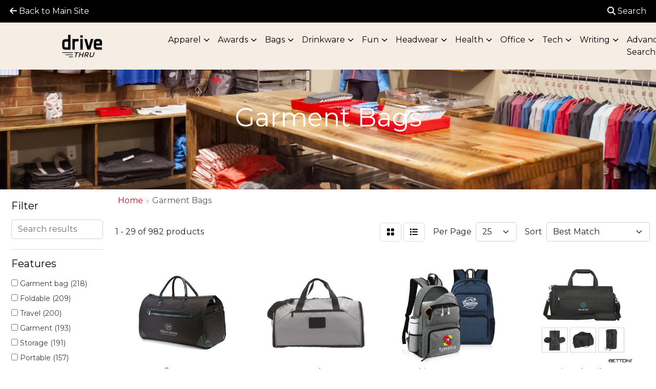

--- FILE ---
content_type: text/html
request_url: https://drivethru.drivemarketing.com/ws/ws.dll/StartSrch?UID=44949&WENavID=19713992
body_size: 14243
content:
<!DOCTYPE html>
<html lang="en"><head>
<meta charset="utf-8">
<meta http-equiv="X-UA-Compatible" content="IE=edge">
<meta name="viewport" content="width=device-width, initial-scale=1">
<!-- The above 3 meta tags *must* come first in the head; any other head content must come *after* these tags -->


<link href="/distsite/styles/8/css/bootstrap.min.css" rel="stylesheet" />
<link href="https://fonts.googleapis.com/css?family=Open+Sans:400,600|Oswald:400,600" rel="stylesheet">
<link href="/distsite/styles/8/css/owl.carousel.min.css" rel="stylesheet">
<link href="/distsite/styles/8/css/nouislider.css" rel="stylesheet">
<!--<link href="/distsite/styles/8/css/menu.css" rel="stylesheet"/>-->
<link href="/distsite/styles/8/css/flexslider.css" rel="stylesheet">
<link href="/distsite/styles/8/css/all.min.css" rel="stylesheet">
<link href="/distsite/styles/8/css/slick/slick.css" rel="stylesheet"/>
<link href="/distsite/styles/8/css/lightbox/lightbox.css" rel="stylesheet"  />
<link href="/distsite/styles/8/css/yamm.css" rel="stylesheet" />
<!-- Custom styles for this theme -->
<link href="/we/we.dll/StyleSheet?UN=44949&Type=WETheme&TS=C45666.6118981481" rel="stylesheet">
<!-- Custom styles for this theme -->
<link href="/we/we.dll/StyleSheet?UN=44949&Type=WETheme-PS&TS=C45666.6118981481" rel="stylesheet">
<style>
@media only screen and (min-width: 992px){
#header-inner > div > div {align-items: center;}
.header-seven header #header-inner {background-color: #f6eee5; padding: 10px 0;}
#video-container {margin-top: 100px;}
.header-seven header #header-inner.affix { padding: 10px 0;}
}
#logo > a > img{max-height: 60px;}
.header-seven #logo img {margin: 0px auto; padding: 7px 0;}
</style>

<!-- HTML5 shim and Respond.js for IE8 support of HTML5 elements and media queries -->
<!--[if lt IE 9]>
      <script src="https://oss.maxcdn.com/html5shiv/3.7.3/html5shiv.min.js"></script>
      <script src="https://oss.maxcdn.com/respond/1.4.2/respond.min.js"></script>
    <![endif]-->

</head>

<body style="background:#fff;">


  <!-- Slide-Out Menu -->
  <div id="filter-menu" class="filter-menu">
    <button id="close-menu" class="btn-close"></button>
    <div class="menu-content">
      
<aside class="filter-sidebar">



<div class="filter-section first">
	<h2>Filter</h2>
	 <div class="input-group mb-3">
	 <input type="text" style="border-right:0;" placeholder="Search results" class="form-control text-search-within-results" name="SearchWithinResults" value="" maxlength="100" onkeyup="HandleTextFilter(event);">
	  <label class="input-group-text" style="background-color:#fff;"><a  style="display:none;" href="javascript:void(0);" class="remove-filter" data-toggle="tooltip" title="Clear" onclick="ClearTextFilter();"><i class="far fa-times" aria-hidden="true"></i> <span class="fa-sr-only">x</span></a></label>
	</div>
</div>

<a href="javascript:void(0);" class="clear-filters"  style="display:none;" onclick="ClearDrillDown();">Clear all filters</a>

<div class="filter-section"  style="display:none;">
	<h2>Categories</h2>

	<div class="filter-list">

	 

		<!-- wrapper for more filters -->
        <div class="show-filter">

		</div><!-- showfilters -->

	</div>

		<a href="#" class="show-more"  style="display:none;" >Show more</a>
</div>


<div class="filter-section" >
	<h2>Features</h2>

		<div class="filter-list">

	  		<div class="checkbox"><label><input class="filtercheckbox" type="checkbox" name="2|Garment bag" ><span> Garment bag (218)</span></label></div><div class="checkbox"><label><input class="filtercheckbox" type="checkbox" name="2|Foldable" ><span> Foldable (209)</span></label></div><div class="checkbox"><label><input class="filtercheckbox" type="checkbox" name="2|Travel" ><span> Travel (200)</span></label></div><div class="checkbox"><label><input class="filtercheckbox" type="checkbox" name="2|Garment" ><span> Garment (193)</span></label></div><div class="checkbox"><label><input class="filtercheckbox" type="checkbox" name="2|Storage" ><span> Storage (191)</span></label></div><div class="checkbox"><label><input class="filtercheckbox" type="checkbox" name="2|Portable" ><span> Portable (157)</span></label></div><div class="checkbox"><label><input class="filtercheckbox" type="checkbox" name="2|Lightweight" ><span> Lightweight (153)</span></label></div><div class="checkbox"><label><input class="filtercheckbox" type="checkbox" name="2|Waterproof" ><span> Waterproof (151)</span></label></div><div class="checkbox"><label><input class="filtercheckbox" type="checkbox" name="2|Durable" ><span> Durable (150)</span></label></div><div class="checkbox"><label><input class="filtercheckbox" type="checkbox" name="2|Reusable" ><span> Reusable (136)</span></label></div><div class="show-filter"><div class="checkbox"><label><input class="filtercheckbox" type="checkbox" name="2|Bag" ><span> Bag (131)</span></label></div><div class="checkbox"><label><input class="filtercheckbox" type="checkbox" name="2|Luggage" ><span> Luggage (114)</span></label></div><div class="checkbox"><label><input class="filtercheckbox" type="checkbox" name="2|Hanging" ><span> Hanging (104)</span></label></div><div class="checkbox"><label><input class="filtercheckbox" type="checkbox" name="2|Organizer" ><span> Organizer (103)</span></label></div><div class="checkbox"><label><input class="filtercheckbox" type="checkbox" name="2|Zipper" ><span> Zipper (96)</span></label></div><div class="checkbox"><label><input class="filtercheckbox" type="checkbox" name="2|Suits" ><span> Suits (95)</span></label></div><div class="checkbox"><label><input class="filtercheckbox" type="checkbox" name="2|Breathable" ><span> Breathable (87)</span></label></div><div class="checkbox"><label><input class="filtercheckbox" type="checkbox" name="2|Duffel" ><span> Duffel (84)</span></label></div><div class="checkbox"><label><input class="filtercheckbox" type="checkbox" name="2|Handle" ><span> Handle (83)</span></label></div><div class="checkbox"><label><input class="filtercheckbox" type="checkbox" name="2|Tote" ><span> Tote (79)</span></label></div><div class="checkbox"><label><input class="filtercheckbox" type="checkbox" name="2|Large capacity" ><span> Large capacity (70)</span></label></div><div class="checkbox"><label><input class="filtercheckbox" type="checkbox" name="2|Dustproof" ><span> Dustproof (65)</span></label></div><div class="checkbox"><label><input class="filtercheckbox" type="checkbox" name="2|Shopping" ><span> Shopping (64)</span></label></div><div class="checkbox"><label><input class="filtercheckbox" type="checkbox" name="2|Weekender" ><span> Weekender (62)</span></label></div><div class="checkbox"><label><input class="filtercheckbox" type="checkbox" name="2|Zipper closure" ><span> Zipper closure (62)</span></label></div><div class="checkbox"><label><input class="filtercheckbox" type="checkbox" name="2|Clothe" ><span> Clothe (59)</span></label></div><div class="checkbox"><label><input class="filtercheckbox" type="checkbox" name="2|Rectangle" ><span> Rectangle (57)</span></label></div><div class="checkbox"><label><input class="filtercheckbox" type="checkbox" name="2|Suitcase" ><span> Suitcase (56)</span></label></div><div class="checkbox"><label><input class="filtercheckbox" type="checkbox" name="2|Clothing" ><span> Clothing (55)</span></label></div><div class="checkbox"><label><input class="filtercheckbox" type="checkbox" name="2|Clothes protection bag" ><span> Clothes protection bag (51)</span></label></div><div class="checkbox"><label><input class="filtercheckbox" type="checkbox" name="2|Large" ><span> Large (51)</span></label></div><div class="checkbox"><label><input class="filtercheckbox" type="checkbox" name="2|Travel bag" ><span> Travel bag (51)</span></label></div><div class="checkbox"><label><input class="filtercheckbox" type="checkbox" name="2|Bra washing bag" ><span> Bra washing bag (50)</span></label></div><div class="checkbox"><label><input class="filtercheckbox" type="checkbox" name="2|Laundry organizer" ><span> Laundry organizer (50)</span></label></div><div class="checkbox"><label><input class="filtercheckbox" type="checkbox" name="2|Zippered laundry bag" ><span> Zippered laundry bag (50)</span></label></div><div class="checkbox"><label><input class="filtercheckbox" type="checkbox" name="2|Cover" ><span> Cover (49)</span></label></div><div class="checkbox"><label><input class="filtercheckbox" type="checkbox" name="2|Laundry pouch" ><span> Laundry pouch (49)</span></label></div><div class="checkbox"><label><input class="filtercheckbox" type="checkbox" name="2|Lingerie bag" ><span> Lingerie bag (49)</span></label></div><div class="checkbox"><label><input class="filtercheckbox" type="checkbox" name="2|Mesh net bag" ><span> Mesh net bag (49)</span></label></div><div class="checkbox"><label><input class="filtercheckbox" type="checkbox" name="2|Mesh zipper pouch" ><span> Mesh zipper pouch (49)</span></label></div><div class="checkbox"><label><input class="filtercheckbox" type="checkbox" name="2|Protective laundry bag" ><span> Protective laundry bag (49)</span></label></div><div class="checkbox"><label><input class="filtercheckbox" type="checkbox" name="2|Sock washing bag" ><span> Sock washing bag (49)</span></label></div><div class="checkbox"><label><input class="filtercheckbox" type="checkbox" name="2|Sport" ><span> Sport (47)</span></label></div><div class="checkbox"><label><input class="filtercheckbox" type="checkbox" name="2|Business" ><span> Business (46)</span></label></div><div class="checkbox"><label><input class="filtercheckbox" type="checkbox" name="2|Closet" ><span> Closet (46)</span></label></div><div class="checkbox"><label><input class="filtercheckbox" type="checkbox" name="2|Gym" ><span> Gym (46)</span></label></div><div class="checkbox"><label><input class="filtercheckbox" type="checkbox" name="2|Camping" ><span> Camping (45)</span></label></div><div class="checkbox"><label><input class="filtercheckbox" type="checkbox" name="2|Folding" ><span> Folding (45)</span></label></div><div class="checkbox"><label><input class="filtercheckbox" type="checkbox" name="2|Shoulder strap" ><span> Shoulder strap (45)</span></label></div><div class="checkbox"><label><input class="filtercheckbox" type="checkbox" name="2|Dress" ><span> Dress (43)</span></label></div></div>

			<!-- wrapper for more filters -->
			<div class="show-filter">

			</div><!-- showfilters -->
 		</div>
		<a href="#" class="show-more"  >Show more</a>


</div>


<div class="filter-section" >
	<h2>Colors</h2>

		<div class="filter-list">

		  	<div class="checkbox"><label><input class="filtercheckbox" type="checkbox" name="1|Black" ><span> Black (672)</span></label></div><div class="checkbox"><label><input class="filtercheckbox" type="checkbox" name="1|Gray" ><span> Gray (304)</span></label></div><div class="checkbox"><label><input class="filtercheckbox" type="checkbox" name="1|White" ><span> White (276)</span></label></div><div class="checkbox"><label><input class="filtercheckbox" type="checkbox" name="1|Blue" ><span> Blue (231)</span></label></div><div class="checkbox"><label><input class="filtercheckbox" type="checkbox" name="1|Pink" ><span> Pink (224)</span></label></div><div class="checkbox"><label><input class="filtercheckbox" type="checkbox" name="1|Red" ><span> Red (167)</span></label></div><div class="checkbox"><label><input class="filtercheckbox" type="checkbox" name="1|Green" ><span> Green (165)</span></label></div><div class="checkbox"><label><input class="filtercheckbox" type="checkbox" name="1|Purple" ><span> Purple (123)</span></label></div><div class="checkbox"><label><input class="filtercheckbox" type="checkbox" name="1|Brown" ><span> Brown (120)</span></label></div><div class="checkbox"><label><input class="filtercheckbox" type="checkbox" name="1|Yellow" ><span> Yellow (118)</span></label></div><div class="show-filter"><div class="checkbox"><label><input class="filtercheckbox" type="checkbox" name="1|Orange" ><span> Orange (110)</span></label></div><div class="checkbox"><label><input class="filtercheckbox" type="checkbox" name="1|Navy blue" ><span> Navy blue (108)</span></label></div><div class="checkbox"><label><input class="filtercheckbox" type="checkbox" name="1|Beige" ><span> Beige (80)</span></label></div><div class="checkbox"><label><input class="filtercheckbox" type="checkbox" name="1|Various" ><span> Various (42)</span></label></div><div class="checkbox"><label><input class="filtercheckbox" type="checkbox" name="1|Dark blue" ><span> Dark blue (39)</span></label></div><div class="checkbox"><label><input class="filtercheckbox" type="checkbox" name="1|Royal blue" ><span> Royal blue (37)</span></label></div><div class="checkbox"><label><input class="filtercheckbox" type="checkbox" name="1|Dark gray" ><span> Dark gray (31)</span></label></div><div class="checkbox"><label><input class="filtercheckbox" type="checkbox" name="1|Clear" ><span> Clear (26)</span></label></div><div class="checkbox"><label><input class="filtercheckbox" type="checkbox" name="1|Light blue" ><span> Light blue (26)</span></label></div><div class="checkbox"><label><input class="filtercheckbox" type="checkbox" name="1|Dark green" ><span> Dark green (18)</span></label></div><div class="checkbox"><label><input class="filtercheckbox" type="checkbox" name="1|Natural beige" ><span> Natural beige (18)</span></label></div><div class="checkbox"><label><input class="filtercheckbox" type="checkbox" name="1|Khaki" ><span> Khaki (15)</span></label></div><div class="checkbox"><label><input class="filtercheckbox" type="checkbox" name="1|Light gray" ><span> Light gray (15)</span></label></div><div class="checkbox"><label><input class="filtercheckbox" type="checkbox" name="1|Burgundy red" ><span> Burgundy red (14)</span></label></div><div class="checkbox"><label><input class="filtercheckbox" type="checkbox" name="1|Tan" ><span> Tan (14)</span></label></div><div class="checkbox"><label><input class="filtercheckbox" type="checkbox" name="1|Coffee brown" ><span> Coffee brown (11)</span></label></div><div class="checkbox"><label><input class="filtercheckbox" type="checkbox" name="1|Rose red" ><span> Rose red (11)</span></label></div><div class="checkbox"><label><input class="filtercheckbox" type="checkbox" name="1|Light green" ><span> Light green (10)</span></label></div><div class="checkbox"><label><input class="filtercheckbox" type="checkbox" name="1|Silver" ><span> Silver (10)</span></label></div><div class="checkbox"><label><input class="filtercheckbox" type="checkbox" name="1|Sky blue" ><span> Sky blue (10)</span></label></div><div class="checkbox"><label><input class="filtercheckbox" type="checkbox" name="1|Fairytale pink" ><span> Fairytale pink (9)</span></label></div><div class="checkbox"><label><input class="filtercheckbox" type="checkbox" name="1|Gold" ><span> Gold (9)</span></label></div><div class="checkbox"><label><input class="filtercheckbox" type="checkbox" name="1|Maroon red" ><span> Maroon red (9)</span></label></div><div class="checkbox"><label><input class="filtercheckbox" type="checkbox" name="1|Chocolate brown" ><span> Chocolate brown (8)</span></label></div><div class="checkbox"><label><input class="filtercheckbox" type="checkbox" name="1|Coffee" ><span> Coffee (8)</span></label></div><div class="checkbox"><label><input class="filtercheckbox" type="checkbox" name="1|Dark brown" ><span> Dark brown (8)</span></label></div><div class="checkbox"><label><input class="filtercheckbox" type="checkbox" name="1|Natural" ><span> Natural (8)</span></label></div><div class="checkbox"><label><input class="filtercheckbox" type="checkbox" name="1|Pool blue" ><span> Pool blue (8)</span></label></div><div class="checkbox"><label><input class="filtercheckbox" type="checkbox" name="1|Tickled pink" ><span> Tickled pink (8)</span></label></div><div class="checkbox"><label><input class="filtercheckbox" type="checkbox" name="1|Hunter green" ><span> Hunter green (7)</span></label></div><div class="checkbox"><label><input class="filtercheckbox" type="checkbox" name="1|Sapphire blue" ><span> Sapphire blue (7)</span></label></div><div class="checkbox"><label><input class="filtercheckbox" type="checkbox" name="1|4cp" ><span> 4cp (6)</span></label></div><div class="checkbox"><label><input class="filtercheckbox" type="checkbox" name="1|Army green" ><span> Army green (6)</span></label></div><div class="checkbox"><label><input class="filtercheckbox" type="checkbox" name="1|Charcoal gray" ><span> Charcoal gray (6)</span></label></div><div class="checkbox"><label><input class="filtercheckbox" type="checkbox" name="1|Cornflower blue" ><span> Cornflower blue (6)</span></label></div><div class="checkbox"><label><input class="filtercheckbox" type="checkbox" name="1|Cream white" ><span> Cream white (6)</span></label></div><div class="checkbox"><label><input class="filtercheckbox" type="checkbox" name="1|Creamsicle orange" ><span> Creamsicle orange (6)</span></label></div><div class="checkbox"><label><input class="filtercheckbox" type="checkbox" name="1|Daffodil yellow" ><span> Daffodil yellow (6)</span></label></div><div class="checkbox"><label><input class="filtercheckbox" type="checkbox" name="1|Dark purple" ><span> Dark purple (6)</span></label></div><div class="checkbox"><label><input class="filtercheckbox" type="checkbox" name="1|Drama queen pink" ><span> Drama queen pink (6)</span></label></div></div>


			<!-- wrapper for more filters -->
			<div class="show-filter">

			</div><!-- showfilters -->

		  </div>

		<a href="#" class="show-more"  >Show more</a>
</div>


<div class="filter-section"  >
	<h2>Price Range</h2>
	<div class="filter-price-wrap">
		<div class="filter-price-inner">
			<div class="input-group">
				<span class="input-group-text input-group-text-white">$</span>
				<input type="text" class="form-control form-control-sm filter-min-prices" name="min-prices" value="" placeholder="Min" onkeyup="HandlePriceFilter(event);">
			</div>
			<div class="input-group">
				<span class="input-group-text input-group-text-white">$</span>
				<input type="text" class="form-control form-control-sm filter-max-prices" name="max-prices" value="" placeholder="Max" onkeyup="HandlePriceFilter(event);">
			</div>
		</div>
		<a href="javascript:void(0)" onclick="SetPriceFilter();" ><i class="fa-solid fa-chevron-right"></i></a>
	</div>
</div>

<div class="filter-section"   >
	<h2>Quantity</h2>
	<div class="filter-price-wrap mb-2">
		<input type="text" class="form-control form-control-sm filter-quantity" value="" placeholder="Qty" onkeyup="HandleQuantityFilter(event);">
		<a href="javascript:void(0)" onclick="SetQuantityFilter();"><i class="fa-solid fa-chevron-right"></i></a>
	</div>
</div>




	</aside>

    </div>
</div>




	<div class="container-fluid">
		<div class="row">

			<div class="col-md-3 col-lg-2">
        <div class="d-none d-md-block">
          <div id="desktop-filter">
            
<aside class="filter-sidebar">



<div class="filter-section first">
	<h2>Filter</h2>
	 <div class="input-group mb-3">
	 <input type="text" style="border-right:0;" placeholder="Search results" class="form-control text-search-within-results" name="SearchWithinResults" value="" maxlength="100" onkeyup="HandleTextFilter(event);">
	  <label class="input-group-text" style="background-color:#fff;"><a  style="display:none;" href="javascript:void(0);" class="remove-filter" data-toggle="tooltip" title="Clear" onclick="ClearTextFilter();"><i class="far fa-times" aria-hidden="true"></i> <span class="fa-sr-only">x</span></a></label>
	</div>
</div>

<a href="javascript:void(0);" class="clear-filters"  style="display:none;" onclick="ClearDrillDown();">Clear all filters</a>

<div class="filter-section"  style="display:none;">
	<h2>Categories</h2>

	<div class="filter-list">

	 

		<!-- wrapper for more filters -->
        <div class="show-filter">

		</div><!-- showfilters -->

	</div>

		<a href="#" class="show-more"  style="display:none;" >Show more</a>
</div>


<div class="filter-section" >
	<h2>Features</h2>

		<div class="filter-list">

	  		<div class="checkbox"><label><input class="filtercheckbox" type="checkbox" name="2|Garment bag" ><span> Garment bag (218)</span></label></div><div class="checkbox"><label><input class="filtercheckbox" type="checkbox" name="2|Foldable" ><span> Foldable (209)</span></label></div><div class="checkbox"><label><input class="filtercheckbox" type="checkbox" name="2|Travel" ><span> Travel (200)</span></label></div><div class="checkbox"><label><input class="filtercheckbox" type="checkbox" name="2|Garment" ><span> Garment (193)</span></label></div><div class="checkbox"><label><input class="filtercheckbox" type="checkbox" name="2|Storage" ><span> Storage (191)</span></label></div><div class="checkbox"><label><input class="filtercheckbox" type="checkbox" name="2|Portable" ><span> Portable (157)</span></label></div><div class="checkbox"><label><input class="filtercheckbox" type="checkbox" name="2|Lightweight" ><span> Lightweight (153)</span></label></div><div class="checkbox"><label><input class="filtercheckbox" type="checkbox" name="2|Waterproof" ><span> Waterproof (151)</span></label></div><div class="checkbox"><label><input class="filtercheckbox" type="checkbox" name="2|Durable" ><span> Durable (150)</span></label></div><div class="checkbox"><label><input class="filtercheckbox" type="checkbox" name="2|Reusable" ><span> Reusable (136)</span></label></div><div class="show-filter"><div class="checkbox"><label><input class="filtercheckbox" type="checkbox" name="2|Bag" ><span> Bag (131)</span></label></div><div class="checkbox"><label><input class="filtercheckbox" type="checkbox" name="2|Luggage" ><span> Luggage (114)</span></label></div><div class="checkbox"><label><input class="filtercheckbox" type="checkbox" name="2|Hanging" ><span> Hanging (104)</span></label></div><div class="checkbox"><label><input class="filtercheckbox" type="checkbox" name="2|Organizer" ><span> Organizer (103)</span></label></div><div class="checkbox"><label><input class="filtercheckbox" type="checkbox" name="2|Zipper" ><span> Zipper (96)</span></label></div><div class="checkbox"><label><input class="filtercheckbox" type="checkbox" name="2|Suits" ><span> Suits (95)</span></label></div><div class="checkbox"><label><input class="filtercheckbox" type="checkbox" name="2|Breathable" ><span> Breathable (87)</span></label></div><div class="checkbox"><label><input class="filtercheckbox" type="checkbox" name="2|Duffel" ><span> Duffel (84)</span></label></div><div class="checkbox"><label><input class="filtercheckbox" type="checkbox" name="2|Handle" ><span> Handle (83)</span></label></div><div class="checkbox"><label><input class="filtercheckbox" type="checkbox" name="2|Tote" ><span> Tote (79)</span></label></div><div class="checkbox"><label><input class="filtercheckbox" type="checkbox" name="2|Large capacity" ><span> Large capacity (70)</span></label></div><div class="checkbox"><label><input class="filtercheckbox" type="checkbox" name="2|Dustproof" ><span> Dustproof (65)</span></label></div><div class="checkbox"><label><input class="filtercheckbox" type="checkbox" name="2|Shopping" ><span> Shopping (64)</span></label></div><div class="checkbox"><label><input class="filtercheckbox" type="checkbox" name="2|Weekender" ><span> Weekender (62)</span></label></div><div class="checkbox"><label><input class="filtercheckbox" type="checkbox" name="2|Zipper closure" ><span> Zipper closure (62)</span></label></div><div class="checkbox"><label><input class="filtercheckbox" type="checkbox" name="2|Clothe" ><span> Clothe (59)</span></label></div><div class="checkbox"><label><input class="filtercheckbox" type="checkbox" name="2|Rectangle" ><span> Rectangle (57)</span></label></div><div class="checkbox"><label><input class="filtercheckbox" type="checkbox" name="2|Suitcase" ><span> Suitcase (56)</span></label></div><div class="checkbox"><label><input class="filtercheckbox" type="checkbox" name="2|Clothing" ><span> Clothing (55)</span></label></div><div class="checkbox"><label><input class="filtercheckbox" type="checkbox" name="2|Clothes protection bag" ><span> Clothes protection bag (51)</span></label></div><div class="checkbox"><label><input class="filtercheckbox" type="checkbox" name="2|Large" ><span> Large (51)</span></label></div><div class="checkbox"><label><input class="filtercheckbox" type="checkbox" name="2|Travel bag" ><span> Travel bag (51)</span></label></div><div class="checkbox"><label><input class="filtercheckbox" type="checkbox" name="2|Bra washing bag" ><span> Bra washing bag (50)</span></label></div><div class="checkbox"><label><input class="filtercheckbox" type="checkbox" name="2|Laundry organizer" ><span> Laundry organizer (50)</span></label></div><div class="checkbox"><label><input class="filtercheckbox" type="checkbox" name="2|Zippered laundry bag" ><span> Zippered laundry bag (50)</span></label></div><div class="checkbox"><label><input class="filtercheckbox" type="checkbox" name="2|Cover" ><span> Cover (49)</span></label></div><div class="checkbox"><label><input class="filtercheckbox" type="checkbox" name="2|Laundry pouch" ><span> Laundry pouch (49)</span></label></div><div class="checkbox"><label><input class="filtercheckbox" type="checkbox" name="2|Lingerie bag" ><span> Lingerie bag (49)</span></label></div><div class="checkbox"><label><input class="filtercheckbox" type="checkbox" name="2|Mesh net bag" ><span> Mesh net bag (49)</span></label></div><div class="checkbox"><label><input class="filtercheckbox" type="checkbox" name="2|Mesh zipper pouch" ><span> Mesh zipper pouch (49)</span></label></div><div class="checkbox"><label><input class="filtercheckbox" type="checkbox" name="2|Protective laundry bag" ><span> Protective laundry bag (49)</span></label></div><div class="checkbox"><label><input class="filtercheckbox" type="checkbox" name="2|Sock washing bag" ><span> Sock washing bag (49)</span></label></div><div class="checkbox"><label><input class="filtercheckbox" type="checkbox" name="2|Sport" ><span> Sport (47)</span></label></div><div class="checkbox"><label><input class="filtercheckbox" type="checkbox" name="2|Business" ><span> Business (46)</span></label></div><div class="checkbox"><label><input class="filtercheckbox" type="checkbox" name="2|Closet" ><span> Closet (46)</span></label></div><div class="checkbox"><label><input class="filtercheckbox" type="checkbox" name="2|Gym" ><span> Gym (46)</span></label></div><div class="checkbox"><label><input class="filtercheckbox" type="checkbox" name="2|Camping" ><span> Camping (45)</span></label></div><div class="checkbox"><label><input class="filtercheckbox" type="checkbox" name="2|Folding" ><span> Folding (45)</span></label></div><div class="checkbox"><label><input class="filtercheckbox" type="checkbox" name="2|Shoulder strap" ><span> Shoulder strap (45)</span></label></div><div class="checkbox"><label><input class="filtercheckbox" type="checkbox" name="2|Dress" ><span> Dress (43)</span></label></div></div>

			<!-- wrapper for more filters -->
			<div class="show-filter">

			</div><!-- showfilters -->
 		</div>
		<a href="#" class="show-more"  >Show more</a>


</div>


<div class="filter-section" >
	<h2>Colors</h2>

		<div class="filter-list">

		  	<div class="checkbox"><label><input class="filtercheckbox" type="checkbox" name="1|Black" ><span> Black (672)</span></label></div><div class="checkbox"><label><input class="filtercheckbox" type="checkbox" name="1|Gray" ><span> Gray (304)</span></label></div><div class="checkbox"><label><input class="filtercheckbox" type="checkbox" name="1|White" ><span> White (276)</span></label></div><div class="checkbox"><label><input class="filtercheckbox" type="checkbox" name="1|Blue" ><span> Blue (231)</span></label></div><div class="checkbox"><label><input class="filtercheckbox" type="checkbox" name="1|Pink" ><span> Pink (224)</span></label></div><div class="checkbox"><label><input class="filtercheckbox" type="checkbox" name="1|Red" ><span> Red (167)</span></label></div><div class="checkbox"><label><input class="filtercheckbox" type="checkbox" name="1|Green" ><span> Green (165)</span></label></div><div class="checkbox"><label><input class="filtercheckbox" type="checkbox" name="1|Purple" ><span> Purple (123)</span></label></div><div class="checkbox"><label><input class="filtercheckbox" type="checkbox" name="1|Brown" ><span> Brown (120)</span></label></div><div class="checkbox"><label><input class="filtercheckbox" type="checkbox" name="1|Yellow" ><span> Yellow (118)</span></label></div><div class="show-filter"><div class="checkbox"><label><input class="filtercheckbox" type="checkbox" name="1|Orange" ><span> Orange (110)</span></label></div><div class="checkbox"><label><input class="filtercheckbox" type="checkbox" name="1|Navy blue" ><span> Navy blue (108)</span></label></div><div class="checkbox"><label><input class="filtercheckbox" type="checkbox" name="1|Beige" ><span> Beige (80)</span></label></div><div class="checkbox"><label><input class="filtercheckbox" type="checkbox" name="1|Various" ><span> Various (42)</span></label></div><div class="checkbox"><label><input class="filtercheckbox" type="checkbox" name="1|Dark blue" ><span> Dark blue (39)</span></label></div><div class="checkbox"><label><input class="filtercheckbox" type="checkbox" name="1|Royal blue" ><span> Royal blue (37)</span></label></div><div class="checkbox"><label><input class="filtercheckbox" type="checkbox" name="1|Dark gray" ><span> Dark gray (31)</span></label></div><div class="checkbox"><label><input class="filtercheckbox" type="checkbox" name="1|Clear" ><span> Clear (26)</span></label></div><div class="checkbox"><label><input class="filtercheckbox" type="checkbox" name="1|Light blue" ><span> Light blue (26)</span></label></div><div class="checkbox"><label><input class="filtercheckbox" type="checkbox" name="1|Dark green" ><span> Dark green (18)</span></label></div><div class="checkbox"><label><input class="filtercheckbox" type="checkbox" name="1|Natural beige" ><span> Natural beige (18)</span></label></div><div class="checkbox"><label><input class="filtercheckbox" type="checkbox" name="1|Khaki" ><span> Khaki (15)</span></label></div><div class="checkbox"><label><input class="filtercheckbox" type="checkbox" name="1|Light gray" ><span> Light gray (15)</span></label></div><div class="checkbox"><label><input class="filtercheckbox" type="checkbox" name="1|Burgundy red" ><span> Burgundy red (14)</span></label></div><div class="checkbox"><label><input class="filtercheckbox" type="checkbox" name="1|Tan" ><span> Tan (14)</span></label></div><div class="checkbox"><label><input class="filtercheckbox" type="checkbox" name="1|Coffee brown" ><span> Coffee brown (11)</span></label></div><div class="checkbox"><label><input class="filtercheckbox" type="checkbox" name="1|Rose red" ><span> Rose red (11)</span></label></div><div class="checkbox"><label><input class="filtercheckbox" type="checkbox" name="1|Light green" ><span> Light green (10)</span></label></div><div class="checkbox"><label><input class="filtercheckbox" type="checkbox" name="1|Silver" ><span> Silver (10)</span></label></div><div class="checkbox"><label><input class="filtercheckbox" type="checkbox" name="1|Sky blue" ><span> Sky blue (10)</span></label></div><div class="checkbox"><label><input class="filtercheckbox" type="checkbox" name="1|Fairytale pink" ><span> Fairytale pink (9)</span></label></div><div class="checkbox"><label><input class="filtercheckbox" type="checkbox" name="1|Gold" ><span> Gold (9)</span></label></div><div class="checkbox"><label><input class="filtercheckbox" type="checkbox" name="1|Maroon red" ><span> Maroon red (9)</span></label></div><div class="checkbox"><label><input class="filtercheckbox" type="checkbox" name="1|Chocolate brown" ><span> Chocolate brown (8)</span></label></div><div class="checkbox"><label><input class="filtercheckbox" type="checkbox" name="1|Coffee" ><span> Coffee (8)</span></label></div><div class="checkbox"><label><input class="filtercheckbox" type="checkbox" name="1|Dark brown" ><span> Dark brown (8)</span></label></div><div class="checkbox"><label><input class="filtercheckbox" type="checkbox" name="1|Natural" ><span> Natural (8)</span></label></div><div class="checkbox"><label><input class="filtercheckbox" type="checkbox" name="1|Pool blue" ><span> Pool blue (8)</span></label></div><div class="checkbox"><label><input class="filtercheckbox" type="checkbox" name="1|Tickled pink" ><span> Tickled pink (8)</span></label></div><div class="checkbox"><label><input class="filtercheckbox" type="checkbox" name="1|Hunter green" ><span> Hunter green (7)</span></label></div><div class="checkbox"><label><input class="filtercheckbox" type="checkbox" name="1|Sapphire blue" ><span> Sapphire blue (7)</span></label></div><div class="checkbox"><label><input class="filtercheckbox" type="checkbox" name="1|4cp" ><span> 4cp (6)</span></label></div><div class="checkbox"><label><input class="filtercheckbox" type="checkbox" name="1|Army green" ><span> Army green (6)</span></label></div><div class="checkbox"><label><input class="filtercheckbox" type="checkbox" name="1|Charcoal gray" ><span> Charcoal gray (6)</span></label></div><div class="checkbox"><label><input class="filtercheckbox" type="checkbox" name="1|Cornflower blue" ><span> Cornflower blue (6)</span></label></div><div class="checkbox"><label><input class="filtercheckbox" type="checkbox" name="1|Cream white" ><span> Cream white (6)</span></label></div><div class="checkbox"><label><input class="filtercheckbox" type="checkbox" name="1|Creamsicle orange" ><span> Creamsicle orange (6)</span></label></div><div class="checkbox"><label><input class="filtercheckbox" type="checkbox" name="1|Daffodil yellow" ><span> Daffodil yellow (6)</span></label></div><div class="checkbox"><label><input class="filtercheckbox" type="checkbox" name="1|Dark purple" ><span> Dark purple (6)</span></label></div><div class="checkbox"><label><input class="filtercheckbox" type="checkbox" name="1|Drama queen pink" ><span> Drama queen pink (6)</span></label></div></div>


			<!-- wrapper for more filters -->
			<div class="show-filter">

			</div><!-- showfilters -->

		  </div>

		<a href="#" class="show-more"  >Show more</a>
</div>


<div class="filter-section"  >
	<h2>Price Range</h2>
	<div class="filter-price-wrap">
		<div class="filter-price-inner">
			<div class="input-group">
				<span class="input-group-text input-group-text-white">$</span>
				<input type="text" class="form-control form-control-sm filter-min-prices" name="min-prices" value="" placeholder="Min" onkeyup="HandlePriceFilter(event);">
			</div>
			<div class="input-group">
				<span class="input-group-text input-group-text-white">$</span>
				<input type="text" class="form-control form-control-sm filter-max-prices" name="max-prices" value="" placeholder="Max" onkeyup="HandlePriceFilter(event);">
			</div>
		</div>
		<a href="javascript:void(0)" onclick="SetPriceFilter();" ><i class="fa-solid fa-chevron-right"></i></a>
	</div>
</div>

<div class="filter-section"   >
	<h2>Quantity</h2>
	<div class="filter-price-wrap mb-2">
		<input type="text" class="form-control form-control-sm filter-quantity" value="" placeholder="Qty" onkeyup="HandleQuantityFilter(event);">
		<a href="javascript:void(0)" onclick="SetQuantityFilter();"><i class="fa-solid fa-chevron-right"></i></a>
	</div>
</div>




	</aside>

          </div>
        </div>
			</div>

			<div class="col-md-9 col-lg-10">
				

				<ol class="breadcrumb"  >
              		<li><a href="https://drivethru.drivemarketing.com" target="_top">Home</a></li>
             	 	<li class="active">Garment Bags</li>
            	</ol>




				<div id="product-list-controls">

				
						<div class="d-flex align-items-center justify-content-between">
							<div class="d-none d-md-block me-3">
								1 - 29 of  982 <span class="d-none d-lg-inline">products</span>
							</div>
					  
						  <!-- Right Aligned Controls -->
						  <div class="product-controls-right d-flex align-items-center">
       
              <button id="show-filter-button" class="btn btn-control d-block d-md-none"><i class="fa-solid fa-filter" aria-hidden="true"></i></button>

							
							<span class="me-3">
								<a href="/ws/ws.dll/StartSrch?UID=44949&WENavID=19713992&View=T&ST=25111809241396233336842936" class="btn btn-control grid" title="Change to Grid View"><i class="fa-solid fa-grid-2" aria-hidden="true"></i>  <span class="fa-sr-only">Grid</span></a>
								<a href="/ws/ws.dll/StartSrch?UID=44949&WENavID=19713992&View=L&ST=25111809241396233336842936" class="btn btn-control" title="Change to List View"><i class="fa-solid fa-list"></i> <span class="fa-sr-only">List</span></a>
							</span>
							
					  
							<!-- Number of Items Per Page -->
							<div class="me-2 d-none d-lg-block">
								<label>Per Page</label>
							</div>
							<div class="me-3 d-none d-md-block">
								<select class="form-select notranslate" onchange="GoToNewURL(this);" aria-label="Items per page">
									<option value="/ws/ws.dll/StartSrch?UID=44949&WENavID=19713992&ST=25111809241396233336842936&PPP=10" >10</option><option value="/ws/ws.dll/StartSrch?UID=44949&WENavID=19713992&ST=25111809241396233336842936&PPP=25" selected>25</option><option value="/ws/ws.dll/StartSrch?UID=44949&WENavID=19713992&ST=25111809241396233336842936&PPP=50" >50</option><option value="/ws/ws.dll/StartSrch?UID=44949&WENavID=19713992&ST=25111809241396233336842936&PPP=100" >100</option><option value="/ws/ws.dll/StartSrch?UID=44949&WENavID=19713992&ST=25111809241396233336842936&PPP=250" >250</option>
								
								</select>
							</div>
					  
							<!-- Sort By -->
							<div class="d-none d-lg-block me-2">
								<label>Sort</label>
							</div>
							<div>
								<select class="form-select" onchange="GoToNewURL(this);">
									<option value="/ws/ws.dll/StartSrch?UID=44949&WENavID=19713992&Sort=0" selected>Best Match</option><option value="/ws/ws.dll/StartSrch?UID=44949&WENavID=19713992&Sort=3">Most Popular</option><option value="/ws/ws.dll/StartSrch?UID=44949&WENavID=19713992&Sort=1">Price (Low to High)</option><option value="/ws/ws.dll/StartSrch?UID=44949&WENavID=19713992&Sort=2">Price (High to Low)</option>
								 </select>
							</div>
						  </div>
						</div>

			  </div>

				<!-- Product Results List -->
				<ul class="thumbnail-list"><li>
 <a href="https://drivethru.drivemarketing.com/p/TDGCQ-CZFHL/2-in-1-elite-convertible-travel-duffel-garment-bag" target="_parent" alt="2-in-1 Elite Convertible Travel Duffel Garment Bag" onclick="PostAdStatToService(963446643,1);">
 <div class="pr-list-grid">
		<img class="img-responsive" src="/ws/ws.dll/QPic?SN=61760&P=963446643&I=0&PX=300" alt="2-in-1 Elite Convertible Travel Duffel Garment Bag">
		<p class="pr-list-sponsored">Sponsored <span data-bs-toggle="tooltip" data-container="body" data-bs-placement="top" title="You're seeing this ad based on the product's relevance to your search query."><i class="fa fa-info-circle" aria-hidden="true"></i></span></p>
		<p class="pr-name">2-in-1 Elite Convertible Travel Duffel Garment Bag</p>
		<div class="product-reviews"  style="display:none;">
			<div class="rating-stars">
			  <i class="fa-solid fa-star-sharp" aria-hidden="true"></i><i class="fa-solid fa-star-sharp" aria-hidden="true"></i><i class="fa-solid fa-star-sharp" aria-hidden="true"></i><i class="fa-solid fa-star-sharp" aria-hidden="true"></i><i class="fa-solid fa-star-sharp" aria-hidden="true"></i>
			</div>
			<span class="rating-count">(0)</span>
		</div>
		<p class="pr-number"  ><span class="notranslate">Item #TDGCQ-CZFHL</span></p>
		<p class="pr-price"  ><span class="notranslate">$60.98</span> - <span class="notranslate">$78.32</span></p>
 </div>
 </a>
</li>
<a name="1" href="#" alt="Item 1"></a>
<li>
 <a href="https://drivethru.drivemarketing.com/p/XGLHS-ZJXPO/garment-duffle-bag" target="_parent" alt="Garment Duffle Bag">
 <div class="pr-list-grid">
		<img class="img-responsive" src="/ws/ws.dll/QPic?SN=57040&P=926712876&I=0&PX=300" alt="Garment Duffle Bag">
		<p class="pr-name">Garment Duffle Bag</p>
		<div class="product-reviews"  style="display:none;">
			<div class="rating-stars">
			  <i class="fa-solid fa-star-sharp" aria-hidden="true"></i><i class="fa-solid fa-star-sharp" aria-hidden="true"></i><i class="fa-solid fa-star-sharp" aria-hidden="true"></i><i class="fa-solid fa-star-sharp" aria-hidden="true"></i><i class="fa-solid fa-star-sharp" aria-hidden="true"></i>
			</div>
			<span class="rating-count">(0)</span>
		</div>
		<p class="pr-number"  ><span class="notranslate">Item #XGLHS-ZJXPO</span></p>
		<p class="pr-price"  ><span class="notranslate">$40.00</span> - <span class="notranslate">$44.00</span></p>
 </div>
 </a>
</li>
<a name="2" href="#" alt="Item 2"></a>
<li>
 <a href="https://drivethru.drivemarketing.com/p/WSZFL-EHYVM/graphite-15.6-computer-backpack-w-pockets" target="_parent" alt="Graphite 15.6&quot; Computer Backpack W Pockets">
 <div class="pr-list-grid">
		<img class="img-responsive" src="/ws/ws.dll/QPic?SN=68786&P=317453124&I=0&PX=300" alt="Graphite 15.6&quot; Computer Backpack W Pockets">
		<p class="pr-name">Graphite 15.6&quot; Computer Backpack W Pockets</p>
		<div class="product-reviews"  style="display:none;">
			<div class="rating-stars">
			  <i class="fa-solid fa-star-sharp" aria-hidden="true"></i><i class="fa-solid fa-star-sharp" aria-hidden="true"></i><i class="fa-solid fa-star-sharp" aria-hidden="true"></i><i class="fa-solid fa-star-sharp" aria-hidden="true"></i><i class="fa-solid fa-star-sharp" aria-hidden="true"></i>
			</div>
			<span class="rating-count">(0)</span>
		</div>
		<p class="pr-number"  ><span class="notranslate">Item #WSZFL-EHYVM</span></p>
		<p class="pr-price"  ><span class="notranslate">$10.82</span> - <span class="notranslate">$12.58</span></p>
 </div>
 </a>
</li>
<a name="3" href="#" alt="Item 3"></a>
<li>
 <a href="https://drivethru.drivemarketing.com/p/SBSRK-ZLBHN/bettoni-moda-milano-rpet-suiter-duffel" target="_parent" alt="Bettoni Moda Milano RPET Suiter Duffel">
 <div class="pr-list-grid">
		<img class="img-responsive" src="/ws/ws.dll/QPic?SN=50111&P=977747075&I=0&PX=300" alt="Bettoni Moda Milano RPET Suiter Duffel">
		<p class="pr-name">Bettoni Moda Milano RPET Suiter Duffel</p>
		<div class="product-reviews"  style="display:none;">
			<div class="rating-stars">
			  <i class="fa-solid fa-star-sharp" aria-hidden="true"></i><i class="fa-solid fa-star-sharp" aria-hidden="true"></i><i class="fa-solid fa-star-sharp" aria-hidden="true"></i><i class="fa-solid fa-star-sharp" aria-hidden="true"></i><i class="fa-solid fa-star-sharp" aria-hidden="true"></i>
			</div>
			<span class="rating-count">(0)</span>
		</div>
		<p class="pr-number"  ><span class="notranslate">Item #SBSRK-ZLBHN</span></p>
		<p class="pr-price"  ><span class="notranslate">$120.00</span> - <span class="notranslate">$126.00</span></p>
 </div>
 </a>
</li>
<a name="4" href="#" alt="Item 4"></a>
<li>
 <a href="https://drivethru.drivemarketing.com/p/WBNYP-FDXSP/the-garmento-bag" target="_parent" alt="The Garmento Bag">
 <div class="pr-list-grid">
		<img class="img-responsive" src="/ws/ws.dll/QPic?SN=53091&P=376743517&I=0&PX=300" alt="The Garmento Bag">
		<p class="pr-name">The Garmento Bag</p>
		<div class="product-reviews"  style="display:none;">
			<div class="rating-stars">
			  <i class="fa-solid fa-star-sharp" aria-hidden="true"></i><i class="fa-solid fa-star-sharp" aria-hidden="true"></i><i class="fa-solid fa-star-sharp" aria-hidden="true"></i><i class="fa-solid fa-star-sharp" aria-hidden="true"></i><i class="fa-solid fa-star-sharp" aria-hidden="true"></i>
			</div>
			<span class="rating-count">(0)</span>
		</div>
		<p class="pr-number"  ><span class="notranslate">Item #WBNYP-FDXSP</span></p>
		<p class="pr-price"  ><span class="notranslate">$61.00</span> - <span class="notranslate">$66.75</span></p>
 </div>
 </a>
</li>
<a name="5" href="#" alt="Item 5"></a>
<li>
 <a href="https://drivethru.drivemarketing.com/p/ULQHK-BHPQK/aeroloft-compression-packing-cubes-3-pc" target="_parent" alt="AeroLOFT® Compression Packing Cubes 3 pc">
 <div class="pr-list-grid">
		<img class="img-responsive" src="/ws/ws.dll/QPic?SN=60462&P=578105052&I=0&PX=300" alt="AeroLOFT® Compression Packing Cubes 3 pc">
		<p class="pr-name">AeroLOFT® Compression Packing Cubes 3 pc</p>
		<div class="product-reviews"  style="display:none;">
			<div class="rating-stars">
			  <i class="fa-solid fa-star-sharp" aria-hidden="true"></i><i class="fa-solid fa-star-sharp" aria-hidden="true"></i><i class="fa-solid fa-star-sharp" aria-hidden="true"></i><i class="fa-solid fa-star-sharp" aria-hidden="true"></i><i class="fa-solid fa-star-sharp" aria-hidden="true"></i>
			</div>
			<span class="rating-count">(0)</span>
		</div>
		<p class="pr-number"  ><span class="notranslate">Item #ULQHK-BHPQK</span></p>
		<p class="pr-price"  ><span class="notranslate">$22.65</span> - <span class="notranslate">$26.78</span></p>
 </div>
 </a>
</li>
<a name="6" href="#" alt="Item 6"></a>
<li>
 <a href="https://drivethru.drivemarketing.com/p/XSSRS-DCBSM/die-cut-plastic-shopping-bags" target="_parent" alt="Die Cut Plastic Shopping Bags">
 <div class="pr-list-grid">
		<img class="img-responsive" src="/ws/ws.dll/QPic?SN=51059&P=927172834&I=0&PX=300" alt="Die Cut Plastic Shopping Bags">
		<p class="pr-name">Die Cut Plastic Shopping Bags</p>
		<div class="product-reviews"  style="display:none;">
			<div class="rating-stars">
			  <i class="fa-solid fa-star-sharp" aria-hidden="true"></i><i class="fa-solid fa-star-sharp" aria-hidden="true"></i><i class="fa-solid fa-star-sharp" aria-hidden="true"></i><i class="fa-solid fa-star-sharp" aria-hidden="true"></i><i class="fa-solid fa-star-sharp" aria-hidden="true"></i>
			</div>
			<span class="rating-count">(0)</span>
		</div>
		<p class="pr-number"  ><span class="notranslate">Item #XSSRS-DCBSM</span></p>
		<p class="pr-price"  ><span class="notranslate">$0.35</span> - <span class="notranslate">$0.558</span></p>
 </div>
 </a>
</li>
<a name="7" href="#" alt="Item 7"></a>
<li>
 <a href="https://drivethru.drivemarketing.com/p/XBSTR-ZWNSL/recycled-7oz-cotton-convention-tote" target="_parent" alt="Recycled 7oz Cotton Convention Tote">
 <div class="pr-list-grid">
		<img class="img-responsive" src="/ws/ws.dll/QPic?SN=52344&P=727762773&I=0&PX=300" alt="Recycled 7oz Cotton Convention Tote">
		<p class="pr-name">Recycled 7oz Cotton Convention Tote</p>
		<div class="product-reviews"  style="display:none;">
			<div class="rating-stars">
			  <i class="fa-solid fa-star-sharp" aria-hidden="true"></i><i class="fa-solid fa-star-sharp" aria-hidden="true"></i><i class="fa-solid fa-star-sharp" aria-hidden="true"></i><i class="fa-solid fa-star-sharp" aria-hidden="true"></i><i class="fa-solid fa-star-sharp" aria-hidden="true"></i>
			</div>
			<span class="rating-count">(0)</span>
		</div>
		<p class="pr-number"  ><span class="notranslate">Item #XBSTR-ZWNSL</span></p>
		<p class="pr-price"  ><span class="notranslate">$3.18</span></p>
 </div>
 </a>
</li>
<a name="8" href="#" alt="Item 8"></a>
<li>
 <a href="https://drivethru.drivemarketing.com/p/VTCCP-EZYHM/hudson-garment-weekender" target="_parent" alt="Hudson Garment Weekender">
 <div class="pr-list-grid">
		<img class="img-responsive" src="/ws/ws.dll/QPic?SN=50376&P=728014524&I=0&PX=300" alt="Hudson Garment Weekender">
		<p class="pr-name">Hudson Garment Weekender</p>
		<div class="product-reviews"  style="display:none;">
			<div class="rating-stars">
			  <i class="fa-solid fa-star-sharp" aria-hidden="true"></i><i class="fa-solid fa-star-sharp" aria-hidden="true"></i><i class="fa-solid fa-star-sharp" aria-hidden="true"></i><i class="fa-solid fa-star-sharp" aria-hidden="true"></i><i class="fa-solid fa-star-sharp" aria-hidden="true"></i>
			</div>
			<span class="rating-count">(0)</span>
		</div>
		<p class="pr-number"  ><span class="notranslate">Item #VTCCP-EZYHM</span></p>
		<p class="pr-price"  ><span class="notranslate">$38.00</span> - <span class="notranslate">$39.00</span></p>
 </div>
 </a>
</li>
<a name="9" href="#" alt="Item 9"></a>
<li>
 <a href="https://drivethru.drivemarketing.com/p/VLQPK-XSZTR/stitch-ultimate-garment-bag" target="_parent" alt="STITCH® Ultimate Garment Bag">
 <div class="pr-list-grid">
		<img class="img-responsive" src="/ws/ws.dll/QPic?SN=52344&P=568184099&I=0&PX=300" alt="STITCH® Ultimate Garment Bag">
		<p class="pr-name">STITCH® Ultimate Garment Bag</p>
		<div class="product-reviews"  style="display:none;">
			<div class="rating-stars">
			  <i class="fa-solid fa-star-sharp" aria-hidden="true"></i><i class="fa-solid fa-star-sharp" aria-hidden="true"></i><i class="fa-solid fa-star-sharp" aria-hidden="true"></i><i class="fa-solid fa-star-sharp" aria-hidden="true"></i><i class="fa-solid fa-star-sharp" aria-hidden="true"></i>
			</div>
			<span class="rating-count">(0)</span>
		</div>
		<p class="pr-number"  ><span class="notranslate">Item #VLQPK-XSZTR</span></p>
		<p class="pr-price"  ><span class="notranslate">$328.00</span></p>
 </div>
 </a>
</li>
<a name="10" href="#" alt="Item 10"></a>
<li>
 <a href="https://drivethru.drivemarketing.com/p/QQWDP-ESMMN/eco-friendly-recycled-cotton-grocery-tote-bag-7oz" target="_parent" alt="Eco-Friendly Recycled Cotton Grocery Tote Bag 7oz">
 <div class="pr-list-grid">
		<img class="img-responsive" src="/ws/ws.dll/QPic?SN=52344&P=906159525&I=0&PX=300" alt="Eco-Friendly Recycled Cotton Grocery Tote Bag 7oz">
		<p class="pr-name">Eco-Friendly Recycled Cotton Grocery Tote Bag 7oz</p>
		<div class="product-reviews"  style="display:none;">
			<div class="rating-stars">
			  <i class="fa-solid fa-star-sharp" aria-hidden="true"></i><i class="fa-solid fa-star-sharp" aria-hidden="true"></i><i class="fa-solid fa-star-sharp" aria-hidden="true"></i><i class="fa-solid fa-star-sharp" aria-hidden="true"></i><i class="fa-solid fa-star-sharp" aria-hidden="true"></i>
			</div>
			<span class="rating-count">(0)</span>
		</div>
		<p class="pr-number"  ><span class="notranslate">Item #QQWDP-ESMMN</span></p>
		<p class="pr-price"  ><span class="notranslate">$4.78</span></p>
 </div>
 </a>
</li>
<a name="11" href="#" alt="Item 11"></a>
<li>
 <a href="https://drivethru.drivemarketing.com/p/QQWDP-CSNNP/nomad-21-upright-luggage" target="_parent" alt="Nomad 21'' Upright Luggage">
 <div class="pr-list-grid">
		<img class="img-responsive" src="/ws/ws.dll/QPic?SN=52344&P=766159547&I=0&PX=300" alt="Nomad 21'' Upright Luggage">
		<p class="pr-name">Nomad 21'' Upright Luggage</p>
		<div class="product-reviews"  style="display:none;">
			<div class="rating-stars">
			  <i class="fa-solid fa-star-sharp" aria-hidden="true"></i><i class="fa-solid fa-star-sharp" aria-hidden="true"></i><i class="fa-solid fa-star-sharp" aria-hidden="true"></i><i class="fa-solid fa-star-sharp" aria-hidden="true"></i><i class="fa-solid fa-star-sharp" aria-hidden="true"></i>
			</div>
			<span class="rating-count">(0)</span>
		</div>
		<p class="pr-number"  ><span class="notranslate">Item #QQWDP-CSNNP</span></p>
		<p class="pr-price"  ><span class="notranslate">$104.28</span></p>
 </div>
 </a>
</li>
<a name="12" href="#" alt="Item 12"></a>
<li>
 <a href="https://drivethru.drivemarketing.com/p/SBTFS-YFGNR/ogio-transform-garment-duffel-bag" target="_parent" alt="OGIO Transform Garment Duffel Bag">
 <div class="pr-list-grid">
		<img class="img-responsive" src="/ws/ws.dll/QPic?SN=69609&P=937827889&I=0&PX=300" alt="OGIO Transform Garment Duffel Bag">
		<p class="pr-name">OGIO Transform Garment Duffel Bag</p>
		<div class="product-reviews"  style="display:none;">
			<div class="rating-stars">
			  <i class="fa-solid fa-star-sharp" aria-hidden="true"></i><i class="fa-solid fa-star-sharp" aria-hidden="true"></i><i class="fa-solid fa-star-sharp" aria-hidden="true"></i><i class="fa-solid fa-star-sharp" aria-hidden="true"></i><i class="fa-solid fa-star-sharp" aria-hidden="true"></i>
			</div>
			<span class="rating-count">(0)</span>
		</div>
		<p class="pr-number"  ><span class="notranslate">Item #SBTFS-YFGNR</span></p>
		<p class="pr-price"  ><span class="notranslate">$197.43</span> - <span class="notranslate">$245.86</span></p>
 </div>
 </a>
</li>
<a name="13" href="#" alt="Item 13"></a>
<li>
 <a href="https://drivethru.drivemarketing.com/p/WLNMQ-EZYTR/wayfarer-dufflegarment-bag" target="_parent" alt="Wayfarer Duffle/Garment Bag">
 <div class="pr-list-grid">
		<img class="img-responsive" src="/ws/ws.dll/QPic?SN=68955&P=147573629&I=0&PX=300" alt="Wayfarer Duffle/Garment Bag">
		<p class="pr-name">Wayfarer Duffle/Garment Bag</p>
		<div class="product-reviews"  style="display:none;">
			<div class="rating-stars">
			  <i class="fa-solid fa-star-sharp" aria-hidden="true"></i><i class="fa-solid fa-star-sharp" aria-hidden="true"></i><i class="fa-solid fa-star-sharp" aria-hidden="true"></i><i class="fa-solid fa-star-sharp" aria-hidden="true"></i><i class="fa-solid fa-star-sharp" aria-hidden="true"></i>
			</div>
			<span class="rating-count">(0)</span>
		</div>
		<p class="pr-number"  ><span class="notranslate">Item #WLNMQ-EZYTR</span></p>
		<p class="pr-price"  ><span class="notranslate">$49.17</span> - <span class="notranslate">$66.00</span></p>
 </div>
 </a>
</li>
<a name="14" href="#" alt="Item 14"></a>
<li>
 <a href="https://drivethru.drivemarketing.com/p/XTCNK-XKTYP/voyager-duffel" target="_parent" alt="Voyager Duffel">
 <div class="pr-list-grid">
		<img class="img-responsive" src="/ws/ws.dll/QPic?SN=52498&P=908112097&I=0&PX=300" alt="Voyager Duffel">
		<p class="pr-name">Voyager Duffel</p>
		<div class="product-reviews"  style="display:none;">
			<div class="rating-stars">
			  <i class="fa-solid fa-star-sharp" aria-hidden="true"></i><i class="fa-solid fa-star-sharp" aria-hidden="true"></i><i class="fa-solid fa-star-sharp" aria-hidden="true"></i><i class="fa-solid fa-star-sharp" aria-hidden="true"></i><i class="fa-solid fa-star-sharp" aria-hidden="true"></i>
			</div>
			<span class="rating-count">(0)</span>
		</div>
		<p class="pr-number"  ><span class="notranslate">Item #XTCNK-XKTYP</span></p>
		<p class="pr-price"  ><span class="notranslate">$73.49</span> - <span class="notranslate">$101.41</span></p>
 </div>
 </a>
</li>
<a name="15" href="#" alt="Item 15"></a>
<li>
 <a href="https://drivethru.drivemarketing.com/p/XYDVN-ZDJHO/wenger-rpet-garment-duffle-bag" target="_parent" alt="Wenger rPET Garment Duffle Bag">
 <div class="pr-list-grid">
		<img class="img-responsive" src="/ws/ws.dll/QPic?SN=52344&P=327762376&I=0&PX=300" alt="Wenger rPET Garment Duffle Bag">
		<p class="pr-name">Wenger rPET Garment Duffle Bag</p>
		<div class="product-reviews"  style="display:none;">
			<div class="rating-stars">
			  <i class="fa-solid fa-star-sharp" aria-hidden="true"></i><i class="fa-solid fa-star-sharp" aria-hidden="true"></i><i class="fa-solid fa-star-sharp" aria-hidden="true"></i><i class="fa-solid fa-star-sharp" aria-hidden="true"></i><i class="fa-solid fa-star-sharp" aria-hidden="true"></i>
			</div>
			<span class="rating-count">(0)</span>
		</div>
		<p class="pr-number"  ><span class="notranslate">Item #XYDVN-ZDJHO</span></p>
		<p class="pr-price"  ><span class="notranslate">$102.19</span></p>
 </div>
 </a>
</li>
<a name="16" href="#" alt="Item 16"></a>
<li>
 <a href="https://drivethru.drivemarketing.com/p/YBSLO-DKSRN/garment-bag" target="_parent" alt="Garment Bag">
 <div class="pr-list-grid">
		<img class="img-responsive" src="/ws/ws.dll/QPic?SN=57550&P=547691435&I=0&PX=300" alt="Garment Bag">
		<p class="pr-name">Garment Bag</p>
		<div class="product-reviews"  style="display:none;">
			<div class="rating-stars">
			  <i class="fa-solid fa-star-sharp" aria-hidden="true"></i><i class="fa-solid fa-star-sharp" aria-hidden="true"></i><i class="fa-solid fa-star-sharp" aria-hidden="true"></i><i class="fa-solid fa-star-sharp" aria-hidden="true"></i><i class="fa-solid fa-star-sharp" aria-hidden="true"></i>
			</div>
			<span class="rating-count">(0)</span>
		</div>
		<p class="pr-number"  ><span class="notranslate">Item #YBSLO-DKSRN</span></p>
		<p class="pr-price"  ><span class="notranslate">$32.87</span> - <span class="notranslate">$48.11</span></p>
 </div>
 </a>
</li>
<a name="17" href="#" alt="Item 17"></a>
<li>
 <a href="https://drivethru.drivemarketing.com/p/UYDWN-BQTVO/ogio-transform-garment-duffel" target="_parent" alt="OGIO® Transform Garment Duffel">
 <div class="pr-list-grid">
		<img class="img-responsive" src="/ws/ws.dll/QPic?SN=50042&P=987805356&I=0&PX=300" alt="OGIO® Transform Garment Duffel">
		<p class="pr-name">OGIO® Transform Garment Duffel</p>
		<div class="product-reviews"  style="display:none;">
			<div class="rating-stars">
			  <i class="fa-solid fa-star-sharp" aria-hidden="true"></i><i class="fa-solid fa-star-sharp" aria-hidden="true"></i><i class="fa-solid fa-star-sharp" aria-hidden="true"></i><i class="fa-solid fa-star-sharp" aria-hidden="true"></i><i class="fa-solid fa-star-sharp" aria-hidden="true"></i>
			</div>
			<span class="rating-count">(0)</span>
		</div>
		<p class="pr-number"  ><span class="notranslate">Item #UYDWN-BQTVO</span></p>
		<p class="pr-price"  ><span class="notranslate">$103.50</span> - <span class="notranslate">$110.17</span></p>
 </div>
 </a>
</li>
<a name="18" href="#" alt="Item 18"></a>
<li>
 <a href="https://drivethru.drivemarketing.com/p/VBTVM-ZLXLI/ogio-canberra-wheeled-travel-bag" target="_parent" alt="OGIO® Canberra Wheeled Travel Bag">
 <div class="pr-list-grid">
		<img class="img-responsive" src="/ws/ws.dll/QPic?SN=69609&P=387784270&I=0&PX=300" alt="OGIO® Canberra Wheeled Travel Bag">
		<p class="pr-name">OGIO® Canberra Wheeled Travel Bag</p>
		<div class="product-reviews"  style="display:none;">
			<div class="rating-stars">
			  <i class="fa-solid fa-star-sharp" aria-hidden="true"></i><i class="fa-solid fa-star-sharp" aria-hidden="true"></i><i class="fa-solid fa-star-sharp" aria-hidden="true"></i><i class="fa-solid fa-star-sharp" aria-hidden="true"></i><i class="fa-solid fa-star-sharp" aria-hidden="true"></i>
			</div>
			<span class="rating-count">(0)</span>
		</div>
		<p class="pr-number"  ><span class="notranslate">Item #VBTVM-ZLXLI</span></p>
		<p class="pr-price"  ><span class="notranslate">$313.65</span> - <span class="notranslate">$388.73</span></p>
 </div>
 </a>
</li>
<a name="19" href="#" alt="Item 19"></a>
<li>
 <a href="https://drivethru.drivemarketing.com/p/SBTVR-YTXVP/ogio-wheeled-backpack" target="_parent" alt="OGIO® Wheeled Backpack">
 <div class="pr-list-grid">
		<img class="img-responsive" src="/ws/ws.dll/QPic?SN=69609&P=107787787&I=0&PX=300" alt="OGIO® Wheeled Backpack">
		<p class="pr-name">OGIO® Wheeled Backpack</p>
		<div class="product-reviews"  style="display:none;">
			<div class="rating-stars">
			  <i class="fa-solid fa-star-sharp" aria-hidden="true"></i><i class="fa-solid fa-star-sharp" aria-hidden="true"></i><i class="fa-solid fa-star-sharp" aria-hidden="true"></i><i class="fa-solid fa-star-sharp" aria-hidden="true"></i><i class="fa-solid fa-star-sharp" aria-hidden="true"></i>
			</div>
			<span class="rating-count">(0)</span>
		</div>
		<p class="pr-number"  ><span class="notranslate">Item #SBTVR-YTXVP</span></p>
		<p class="pr-price"  ><span class="notranslate">$153.38</span> - <span class="notranslate">$191.90</span></p>
 </div>
 </a>
</li>
<a name="20" href="#" alt="Item 20"></a>
<li>
 <a href="https://drivethru.drivemarketing.com/p/UDZGS-DSTKO/gusseted-garment-bag" target="_parent" alt="Gusseted Garment Bag">
 <div class="pr-list-grid">
		<img class="img-responsive" src="/ws/ws.dll/QPic?SN=51789&P=546205836&I=0&PX=300" alt="Gusseted Garment Bag">
		<p class="pr-name">Gusseted Garment Bag</p>
		<div class="product-reviews"  style="display:none;">
			<div class="rating-stars">
			  <i class="fa-solid fa-star-sharp" aria-hidden="true"></i><i class="fa-solid fa-star-sharp" aria-hidden="true"></i><i class="fa-solid fa-star-sharp" aria-hidden="true"></i><i class="fa-solid fa-star-sharp" aria-hidden="true"></i><i class="fa-solid fa-star-sharp" aria-hidden="true"></i>
			</div>
			<span class="rating-count">(0)</span>
		</div>
		<p class="pr-number"  ><span class="notranslate">Item #UDZGS-DSTKO</span></p>
		<p class="pr-price"  ><span class="notranslate">$31.98</span></p>
 </div>
 </a>
</li>
<a name="21" href="#" alt="Item 21"></a>
<li>
 <a href="https://drivethru.drivemarketing.com/p/RHVPS-XCSLL/victorinox-swiss-army-wt-6.0-deluxe-business-garment-sleeve" target="_parent" alt="Victorinox® - Swiss Army WT 6.0 Deluxe Business Garment Sleeve">
 <div class="pr-list-grid">
		<img class="img-responsive" src="/ws/ws.dll/QPic?SN=69609&P=968728893&I=0&PX=300" alt="Victorinox® - Swiss Army WT 6.0 Deluxe Business Garment Sleeve">
		<p class="pr-name">Victorinox® - Swiss Army WT 6.0 Deluxe Business Garment Sleeve</p>
		<div class="product-reviews"  style="display:none;">
			<div class="rating-stars">
			  <i class="fa-solid fa-star-sharp" aria-hidden="true"></i><i class="fa-solid fa-star-sharp" aria-hidden="true"></i><i class="fa-solid fa-star-sharp" aria-hidden="true"></i><i class="fa-solid fa-star-sharp" aria-hidden="true"></i><i class="fa-solid fa-star-sharp" aria-hidden="true"></i>
			</div>
			<span class="rating-count">(0)</span>
		</div>
		<p class="pr-number"  ><span class="notranslate">Item #RHVPS-XCSLL</span></p>
		<p class="pr-price"  ><span class="notranslate">$302.00</span> - <span class="notranslate">$312.00</span></p>
 </div>
 </a>
</li>
<a name="22" href="#" alt="Item 22"></a>
<li>
 <a href="https://drivethru.drivemarketing.com/p/RTFRT-GCMJM/victorinox-swiss-army-wt-6.0-deluxe-garment-sleeve-bag" target="_parent" alt="Victorinox® - Swiss Army WT 6.0 Deluxe Garment Sleeve Bag">
 <div class="pr-list-grid">
		<img class="img-responsive" src="/ws/ws.dll/QPic?SN=69609&P=798728904&I=0&PX=300" alt="Victorinox® - Swiss Army WT 6.0 Deluxe Garment Sleeve Bag">
		<p class="pr-name">Victorinox® - Swiss Army WT 6.0 Deluxe Garment Sleeve Bag</p>
		<div class="product-reviews"  style="display:none;">
			<div class="rating-stars">
			  <i class="fa-solid fa-star-sharp" aria-hidden="true"></i><i class="fa-solid fa-star-sharp" aria-hidden="true"></i><i class="fa-solid fa-star-sharp" aria-hidden="true"></i><i class="fa-solid fa-star-sharp" aria-hidden="true"></i><i class="fa-solid fa-star-sharp" aria-hidden="true"></i>
			</div>
			<span class="rating-count">(0)</span>
		</div>
		<p class="pr-number"  ><span class="notranslate">Item #RTFRT-GCMJM</span></p>
		<p class="pr-price"  ><span class="notranslate">$231.00</span> - <span class="notranslate">$242.00</span></p>
 </div>
 </a>
</li>
<a name="23" href="#" alt="Item 23"></a>
<li>
 <a href="https://drivethru.drivemarketing.com/p/VLLBQ-FCDKQ/port-authority-eco-blend-canvas-tote" target="_parent" alt="Port Authority® Eco Blend Canvas Tote">
 <div class="pr-list-grid">
		<img class="img-responsive" src="/ws/ws.dll/QPic?SN=50042&P=797074618&I=0&PX=300" alt="Port Authority® Eco Blend Canvas Tote">
		<p class="pr-name">Port Authority® Eco Blend Canvas Tote</p>
		<div class="product-reviews"  style="display:none;">
			<div class="rating-stars">
			  <i class="fa-solid fa-star-sharp" aria-hidden="true"></i><i class="fa-solid fa-star-sharp" aria-hidden="true"></i><i class="fa-solid fa-star-sharp" aria-hidden="true"></i><i class="fa-solid fa-star-sharp" aria-hidden="true"></i><i class="fa-solid fa-star-sharp" aria-hidden="true"></i>
			</div>
			<span class="rating-count">(0)</span>
		</div>
		<p class="pr-number"  ><span class="notranslate">Item #VLLBQ-FCDKQ</span></p>
		<p class="pr-price"  ><span class="notranslate">$4.54</span> - <span class="notranslate">$6.54</span></p>
 </div>
 </a>
</li>
<a name="24" href="#" alt="Item 24"></a>
<li>
 <a href="https://drivethru.drivemarketing.com/p/QYBSM-YBLPI/the-geneva-duffel" target="_parent" alt="The Geneva Duffel">
 <div class="pr-list-grid">
		<img class="img-responsive" src="/ws/ws.dll/QPic?SN=53091&P=307539280&I=0&PX=300" alt="The Geneva Duffel">
		<p class="pr-name">The Geneva Duffel</p>
		<div class="product-reviews"  style="display:none;">
			<div class="rating-stars">
			  <i class="fa-solid fa-star-sharp" aria-hidden="true"></i><i class="fa-solid fa-star-sharp" aria-hidden="true"></i><i class="fa-solid fa-star-sharp" aria-hidden="true"></i><i class="fa-solid fa-star-sharp" aria-hidden="true"></i><i class="fa-solid fa-star-sharp" aria-hidden="true"></i>
			</div>
			<span class="rating-count">(0)</span>
		</div>
		<p class="pr-number"  ><span class="notranslate">Item #QYBSM-YBLPI</span></p>
		<p class="pr-price"  ><span class="notranslate">$85.75</span> - <span class="notranslate">$104.30</span></p>
 </div>
 </a>
</li>
<a name="25" href="#" alt="Item 25"></a>
<li>
 <a href="https://drivethru.drivemarketing.com/p/ZLSMM-EHLBI/solo-new-york-boarding-garment-duffel" target="_parent" alt="Solo New York Boarding Garment Duffel">
 <div class="pr-list-grid">
		<img class="img-responsive" src="/ws/ws.dll/QPic?SN=50111&P=158540220&I=0&PX=300" alt="Solo New York Boarding Garment Duffel">
		<p class="pr-name">Solo New York Boarding Garment Duffel</p>
		<div class="product-reviews"  style="display:none;">
			<div class="rating-stars">
			  <i class="fa-solid fa-star-sharp" aria-hidden="true"></i><i class="fa-solid fa-star-sharp" aria-hidden="true"></i><i class="fa-solid fa-star-sharp" aria-hidden="true"></i><i class="fa-solid fa-star-sharp" aria-hidden="true"></i><i class="fa-solid fa-star-sharp" aria-hidden="true"></i>
			</div>
			<span class="rating-count">(0)</span>
		</div>
		<p class="pr-number"  ><span class="notranslate">Item #ZLSMM-EHLBI</span></p>
		<p class="pr-price"  ><span class="notranslate">$129.99</span> - <span class="notranslate">$138.99</span></p>
 </div>
 </a>
</li>
<a name="26" href="#" alt="Item 26"></a>
<li>
 <a href="https://drivethru.drivemarketing.com/p/SYVZS-YLSZL/bancroft-canvas-garment-duffel" target="_parent" alt="Bancroft Canvas Garment Duffel">
 <div class="pr-list-grid">
		<img class="img-responsive" src="/ws/ws.dll/QPic?SN=51132&P=187367883&I=0&PX=300" alt="Bancroft Canvas Garment Duffel">
		<p class="pr-name">Bancroft Canvas Garment Duffel</p>
		<div class="product-reviews"  style="display:none;">
			<div class="rating-stars">
			  <i class="fa-solid fa-star-sharp" aria-hidden="true"></i><i class="fa-solid fa-star-sharp" aria-hidden="true"></i><i class="fa-solid fa-star-sharp" aria-hidden="true"></i><i class="fa-solid fa-star-sharp" aria-hidden="true"></i><i class="fa-solid fa-star-sharp" aria-hidden="true"></i>
			</div>
			<span class="rating-count">(0)</span>
		</div>
		<p class="pr-number"  ><span class="notranslate">Item #SYVZS-YLSZL</span></p>
		<p class="pr-price"  ><span class="notranslate">$98.00</span> - <span class="notranslate">$108.20</span></p>
 </div>
 </a>
</li>
<a name="27" href="#" alt="Item 27"></a>
<li>
 <a href="https://drivethru.drivemarketing.com/p/SXMQP-FGFJO/natural-cotton-canvas-grocery-tote-bag" target="_parent" alt="Natural Cotton Canvas Grocery Tote Bag">
 <div class="pr-list-grid">
		<img class="img-responsive" src="/ws/ws.dll/QPic?SN=56780&P=915157516&I=0&PX=300" alt="Natural Cotton Canvas Grocery Tote Bag">
		<p class="pr-name">Natural Cotton Canvas Grocery Tote Bag</p>
		<div class="product-reviews"  style="display:none;">
			<div class="rating-stars">
			  <i class="fa-solid fa-star-sharp" aria-hidden="true"></i><i class="fa-solid fa-star-sharp" aria-hidden="true"></i><i class="fa-solid fa-star-sharp" aria-hidden="true"></i><i class="fa-solid fa-star-sharp" aria-hidden="true"></i><i class="fa-solid fa-star-sharp" aria-hidden="true"></i>
			</div>
			<span class="rating-count">(0)</span>
		</div>
		<p class="pr-number"  ><span class="notranslate">Item #SXMQP-FGFJO</span></p>
		<p class="pr-price"  ><span class="notranslate">$2.09</span> - <span class="notranslate">$3.65</span></p>
 </div>
 </a>
</li>
</ul>

			    <ul class="pagination center">
						  <!--
                          <li class="page-item">
                            <a class="page-link" href="#" aria-label="Previous">
                              <span aria-hidden="true">&laquo;</span>
                            </a>
                          </li>
						  -->
							<li class="page-item active"><a class="page-link" href="/ws/ws.dll/StartSrch?UID=44949&WENavID=19713992&ST=25111809241396233336842936&Start=0" title="Page 1" onMouseOver="window.status='Page 1';return true;" onMouseOut="window.status='';return true;"><span class="notranslate">1<span></a></li><li class="page-item"><a class="page-link" href="/ws/ws.dll/StartSrch?UID=44949&WENavID=19713992&ST=25111809241396233336842936&Start=28" title="Page 2" onMouseOver="window.status='Page 2';return true;" onMouseOut="window.status='';return true;"><span class="notranslate">2<span></a></li><li class="page-item"><a class="page-link" href="/ws/ws.dll/StartSrch?UID=44949&WENavID=19713992&ST=25111809241396233336842936&Start=56" title="Page 3" onMouseOver="window.status='Page 3';return true;" onMouseOut="window.status='';return true;"><span class="notranslate">3<span></a></li><li class="page-item"><a class="page-link" href="/ws/ws.dll/StartSrch?UID=44949&WENavID=19713992&ST=25111809241396233336842936&Start=84" title="Page 4" onMouseOver="window.status='Page 4';return true;" onMouseOut="window.status='';return true;"><span class="notranslate">4<span></a></li><li class="page-item"><a class="page-link" href="/ws/ws.dll/StartSrch?UID=44949&WENavID=19713992&ST=25111809241396233336842936&Start=112" title="Page 5" onMouseOver="window.status='Page 5';return true;" onMouseOut="window.status='';return true;"><span class="notranslate">5<span></a></li>
						  
                          <li class="page-item">
                            <a class="page-link" href="/ws/ws.dll/StartSrch?UID=44949&WENavID=19713992&Start=28&ST=25111809241396233336842936" aria-label="Next">
                              <span aria-hidden="true">&raquo;</span>
                            </a>
                          </li>
						  
							  </ul>

			</div>
		</div><!-- row -->

		<div class="row">
            <div class="col-12">
                <!-- Custom footer -->
                
            </div>
        </div>

	</div><!-- conatiner fluid -->


	<!-- Bootstrap core JavaScript
    ================================================== -->
    <!-- Placed at the end of the document so the pages load faster -->
    <script src="/distsite/styles/8/js/jquery.min.js"></script>
    <script src="/distsite/styles/8/js/bootstrap.min.js"></script>
   <script src="/distsite/styles/8/js/custom.js"></script>

	<!-- iFrame Resizer -->
	<script src="/js/iframeResizer.contentWindow.min.js"></script>
	<script src="/js/IFrameUtils.js?20150930"></script> <!-- For custom iframe integration functions (not resizing) -->
	<script>ScrollParentToTop();</script>

	



<!-- Custom - This page only -->
<script>

$(document).ready(function () {
    const $menuButton = $("#show-filter-button");
    const $closeMenuButton = $("#close-menu");
    const $slideMenu = $("#filter-menu");

    // open
    $menuButton.on("click", function (e) {
        e.stopPropagation(); 
        $slideMenu.addClass("open");
    });

    // close
    $closeMenuButton.on("click", function (e) {
        e.stopPropagation(); 
        $slideMenu.removeClass("open");
    });

    // clicking outside
    $(document).on("click", function (e) {
        if (!$slideMenu.is(e.target) && $slideMenu.has(e.target).length === 0) {
            $slideMenu.removeClass("open");
        }
    });

    // prevent click inside the menu from closing it
    $slideMenu.on("click", function (e) {
        e.stopPropagation();
    });
});


$(document).ready(function() {

	
var tooltipTriggerList = [].slice.call(document.querySelectorAll('[data-bs-toggle="tooltip"]'))
var tooltipList = tooltipTriggerList.map(function (tooltipTriggerEl) {
  return new bootstrap.Tooltip(tooltipTriggerEl, {
    'container': 'body'
  })
})


	
 // Filter Sidebar
 $(".show-filter").hide();
 $(".show-more").click(function (e) {
  e.preventDefault();
  $(this).siblings(".filter-list").find(".show-filter").slideToggle(400);
  $(this).toggleClass("show");
  $(this).text() === 'Show more' ? $(this).text('Show less') : $(this).text('Show more');
 });
 
   
});

// Drill-down filter check event
$(".filtercheckbox").click(function() {
  var checkboxid=this.name;
  var checkboxval=this.checked ? '1' : '0';
  GetRequestFromService('/ws/ws.dll/PSSearchFilterEdit?UID=44949&ST=25111809241396233336842936&ID='+encodeURIComponent(checkboxid)+'&Val='+checkboxval);
  ReloadSearchResults();
});

function ClearDrillDown()
{
  $('.text-search-within-results').val('');
  GetRequestFromService('/ws/ws.dll/PSSearchFilterEdit?UID=44949&ST=25111809241396233336842936&Clear=1');
  ReloadSearchResults();
}

function SetPriceFilter()
{
  var low;
  var hi;
  if ($('#filter-menu').hasClass('open')) {
    low = $('#filter-menu .filter-min-prices').val().trim();
    hi = $('#filter-menu .filter-max-prices').val().trim();
  } else {
    low = $('#desktop-filter .filter-min-prices').val().trim();
    hi = $('#desktop-filter .filter-max-prices').val().trim();
  }
  GetRequestFromService('/ws/ws.dll/PSSearchFilterEdit?UID=44949&ST=25111809241396233336842936&ID=3&LowPrc='+low+'&HiPrc='+hi);
  ReloadSearchResults();
}

function SetQuantityFilter()
{
  var qty;
  if ($('#filter-menu').hasClass('open')) {
    qty = $('#filter-menu .filter-quantity').val().trim();
  } else {
    qty = $('#desktop-filter .filter-quantity').val().trim();
  }
  GetRequestFromService('/ws/ws.dll/PSSearchFilterEdit?UID=44949&ST=25111809241396233336842936&ID=4&Qty='+qty);
  ReloadSearchResults();
}

function ReloadSearchResults(textsearch)
{
  var searchText;
  var url = '/ws/ws.dll/StartSrch?UID=44949&ST=25111809241396233336842936&Sort=&View=';
  var newUrl = new URL(url, window.location.origin);

  if ($('#filter-menu').hasClass('open')) {
    searchText = $('#filter-menu .text-search-within-results').val().trim();
  } else {
    searchText = $('#desktop-filter .text-search-within-results').val().trim();
  }

  if (searchText) {
    newUrl.searchParams.set('tf', searchText);
  }

  window.location.href = newUrl.toString();
}

function GoToNewURL(entered)
{
	to=entered.options[entered.selectedIndex].value;
	if (to>"") {
		location=to;
		entered.selectedIndex=0;
	}
}

function PostAdStatToService(AdID, Type)
{
  var URL = '/we/we.dll/AdStat?AdID='+ AdID + '&Type=' +Type;

  // Try using sendBeacon.  Some browsers may block this.
  if (navigator && navigator.sendBeacon) {
      navigator.sendBeacon(URL);
  }
  else {
    // Fall back to this method if sendBeacon is not supported
    // Note: must be synchronous - o/w page unlads before it's called
    // This will not work on Chrome though (which is why we use sendBeacon)
    GetRequestFromService(URL);
  }
}

function HandleTextFilter(e)
{
  if (e.key != 'Enter') return;

  e.preventDefault();
  ReloadSearchResults();
}

function ClearTextFilter()
{
  $('.text-search-within-results').val('');
  ReloadSearchResults();
}

function HandlePriceFilter(e)
{
  if (e.key != 'Enter') return;

  e.preventDefault();
  SetPriceFilter();
}

function HandleQuantityFilter(e)
{
  if (e.key != 'Enter') return;

  e.preventDefault();
  SetQuantityFilter();
}

</script>
<!-- End custom -->



</body>
</html>
